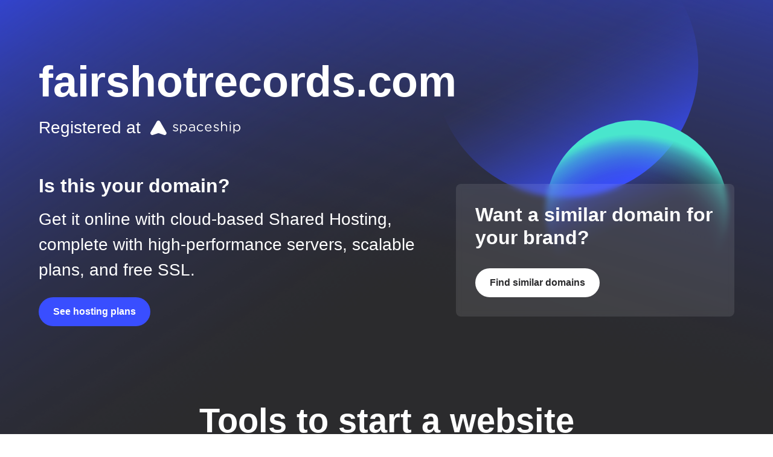

--- FILE ---
content_type: text/html
request_url: http://fairshotrecords.com/
body_size: 9601
content:
<!doctype html><html lang="en" data-sds-mode="light"><head><meta charset="UTF-8"><meta name="viewport" content="width=device-width,initial-scale=1"><title>Parking Page</title><link rel="icon" href="[data-uri]" sizes="any"><script src="index.74b43e43e9315b873ba5.module.js"></script></head><body><main class="gb-scope-sds sps-parkingpage"><section class="sps-parkingpage__hero gb-container gb-typography-inverted gb-text-center gb-text-md-left"><h1 class="sps-parkingpage__hero-domain-name gb-text-break" id="hostname">yourwebsite.com</h1><div class="gb-row gb-row--middle gb-row--gutter-sm gb-pb-6"><div class="gb-col-12 gb-col-md-auto"><p class="sps-parkingpage__hero-subtitle gb-mb-md-0">Registered at</p></div><div class="gb-col-12 gb-col-md-auto"><svg class="sps-parkingpage__hero-logo" viewBox="0 0 199 32" xmlns="http://www.w3.org/2000/svg"><path fill="currentColor" d="M17.8654,-0.0005 C19.4204,-0.0005 20.7774,0.8465 21.4994,2.1025 L21.4994,2.1025 L28.3304,13.9105 L34.9554,25.3615 L35.1654,25.7235 L35.1734,25.7395 C35.1754,25.7425 35.1764,25.7445 35.1774,25.7465 L35.1774,25.7465 L35.1834,25.7555 L35.1834,25.7555 L35.2214,25.8255 C35.2254,25.8305 35.2284,25.8355 35.2314,25.8415 C35.2434,25.8655 35.2554,25.8885 35.2674,25.9125 C35.2704,25.9155 35.2724,25.9195 35.2744,25.9235 C35.2884,25.9505 35.3014,25.9765 35.3134,26.0035 C35.3164,26.0095 35.3204,26.0155 35.3224,26.0225 C35.3344,26.0465 35.3464,26.0715 35.3574,26.0965 L35.3574,26.0965 L35.3614,26.1055 L35.3974,26.1875 C35.4004,26.1945 35.4034,26.2005 35.4064,26.2065 C35.4174,26.2345 35.4284,26.2615 35.4394,26.2895 L35.4394,26.2895 C35.4514,26.3195 35.4624,26.3475 35.4724,26.3755 C35.4754,26.3825 35.4774,26.3895 35.4804,26.3965 C35.4904,26.4245 35.5004,26.4535 35.5104,26.4815 C35.5114,26.4835 35.5114,26.4855 35.5124,26.4875 C35.5214,26.5145 35.5304,26.5415 35.5384,26.5695 C35.5414,26.5765 35.5424,26.5825 35.5454,26.5885 C35.5544,26.6185 35.5624,26.6465 35.5714,26.6755 L35.5714,26.6755 L35.5744,26.6875 C35.5814,26.7135 35.5884,26.7405 35.5954,26.7665 C35.5974,26.7735 35.5994,26.7805 35.6004,26.7865 C35.6084,26.8155 35.6154,26.8445 35.6224,26.8735 L35.6224,26.8735 L35.6254,26.8905 C35.6314,26.9155 35.6374,26.9425 35.6434,26.9685 C35.6444,26.9745 35.6454,26.9815 35.6464,26.9875 C35.6524,27.0175 35.6584,27.0465 35.6644,27.0765 L35.6644,27.0765 L35.6674,27.0955 L35.6804,27.1745 C35.6814,27.1805 35.6824,27.1855 35.6834,27.1915 C35.6874,27.2215 35.6914,27.2515 35.6954,27.2825 C35.6964,27.2895 35.6974,27.2955 35.6984,27.3025 C35.7024,27.3305 35.7054,27.3585 35.7084,27.3855 L35.7084,27.3855 L35.7094,27.3995 C35.7124,27.4295 35.7154,27.4605 35.7174,27.4925 C35.7184,27.4985 35.7184,27.5055 35.7194,27.5135 C35.7214,27.5425 35.7234,27.5725 35.7244,27.6005 C35.7254,27.6035 35.7254,27.6065 35.7254,27.6095 C35.7274,27.6405 35.7284,27.6715 35.7294,27.7045 L35.7294,27.7045 L35.730275,27.774125 L35.730275,27.774125 L35.7304,27.8225 C35.7304,30.1295 33.8564,31.9995 31.5444,31.9995 C31.1054,31.9995 30.6824,31.9325 30.2854,31.8075 L30.2854,31.8075 L18.5224,27.9275 C18.3164,27.8595 18.0954,27.8225 17.8654,27.8225 C17.6354,27.8225 17.4144,27.8595 17.2074,27.9275 L17.2074,27.9275 L5.4454,31.8075 L5.203776,31.875468 C4.87792,31.95662 4.5376,31.9995 4.1864,31.9995 C1.8744,31.9995 0.000400000001,30.1295 0.000400000001,27.8225 L0.000400000001,27.8225 L0.0014,27.7045 C0.0024,27.6715 0.0034,27.6405 0.0054,27.6095 L0.0054,27.6095 C0.0074,27.5725 0.0094,27.5425 0.0114,27.5135 C0.0114,27.5055 0.0124,27.4985 0.0134,27.4925 C0.0154,27.4605 0.0184,27.4295 0.0214,27.3995 L0.0214,27.3995 L0.0224,27.3855 C0.0254,27.3585 0.0284,27.3305 0.0324,27.3025 C0.0334,27.2955 0.0334,27.2895 0.0344,27.2825 C0.0384,27.2515 0.0424,27.2215 0.0474,27.1915 C0.0484,27.1855 0.0494,27.1805 0.0504,27.1745 C0.0544,27.1485 0.0584,27.1225 0.0634,27.0955 C0.0644,27.0885 0.0654,27.0825 0.0664,27.0765 C0.0714,27.0465 0.0774,27.0175 0.0834,26.9875 C0.0844,26.9815 0.0864,26.9745 0.0874,26.9685 C0.0934,26.9425 0.0984,26.9155 0.1044,26.8905 L0.1044,26.8905 L0.1084,26.8735 C0.1154,26.8445 0.1224,26.8155 0.1294,26.7865 L0.1294,26.7865 L0.1344,26.7665 C0.1424,26.7405 0.1484,26.7135 0.1564,26.6875 C0.1574,26.6835 0.1584,26.6795 0.1594,26.6755 C0.1674,26.6465 0.1764,26.6185 0.1854,26.5885 L0.1854,26.5885 L0.1914,26.5695 C0.2004,26.5415 0.2084,26.5145 0.2184,26.4875 C0.2194,26.4855 0.2194,26.4835 0.2204,26.4815 C0.2294,26.4535 0.2404,26.4245 0.2504,26.3965 L0.2504,26.3965 L0.2574,26.3755 L0.2904,26.2905 C0.3024,26.2615 0.3124,26.2345 0.3244,26.2065 C0.3274,26.2005 0.3304,26.1945 0.3334,26.1875 C0.3444,26.1605 0.3564,26.1325 0.3684,26.1055 L0.3684,26.1055 L0.3734,26.0965 C0.3844,26.0715 0.3964,26.0465 0.4074,26.0225 C0.4104,26.0155 0.4134,26.0095 0.4164,26.0035 L0.4164,26.0035 L0.4594,25.917625 L0.4594,25.917625 C0.4744,25.8885 0.4864,25.8655 0.4994,25.8415 C0.5024,25.8355 0.5054,25.8305 0.5084,25.8255 L0.5279,25.7905 L0.5279,25.7905 L0.5474,25.7555 L0.5524,25.7465 L0.5564,25.7395 L0.5654,25.7235 L0.7754,25.3615 L7.3994,13.9105 L14.2304,2.1025 C14.9524,0.8465 16.3104,-0.0005 17.8654,-0.0005 Z M73.8010482,8.0139 C77.4093027,8.0139 80.9638279,10.8166682 81.1018338,15.6777699 L81.1059874,15.9719 L81.1059874,16.0469 C81.1059874,21.0509 77.5194,24.0039 73.8010482,24.0039 C71.0664018,24.0039 69.2580865,22.5524089 68.0547837,20.9136865 L67.9235568,20.7309 L67.9235568,27.4099 C67.9235568,28.0489 67.4354295,28.5759 66.7965718,28.5759 C66.2003045,28.5759 65.7022971,28.1168244 65.6385462,27.5360837 L65.6316546,27.4099 L65.6316546,9.3309 C65.6316546,8.6909 66.12078,8.1649 66.7586396,8.1649 C67.3549068,8.1649 67.8529142,8.62310444 67.9166651,9.20454207 L67.9235568,9.3309 L67.9235568,11.4189 C69.1633401,9.5759 71.0030508,8.0139 73.8010482,8.0139 Z M191.695061,8.0139 C195.267106,8.0139 198.85642,10.8166682 198.995805,15.6777699 L199,15.9719 L199,16.0469 C199,21.0509 195.413413,24.0039 191.695061,24.0039 C188.960414,24.0039 187.152099,22.5524089 185.948796,20.9136865 L185.817569,20.7309 L185.817569,27.4099 C185.817569,28.0489 185.328444,28.5759 184.690584,28.5759 C184.094317,28.5759 183.597179,28.1168244 183.533544,27.5360837 L183.526665,27.4099 L183.526665,9.3309 C183.526665,8.6909 184.014793,8.1649 184.652652,8.1649 C185.248919,8.1649 185.746927,8.62310444 185.810678,9.20454207 L185.817569,9.3309 L185.817569,11.4189 C187.056355,9.5759 188.896065,8.0139 191.695061,8.0139 Z M110.476375,8.0706 C113.02981,8.0706 114.75772,9.0676 116.109304,10.3086 C116.297966,10.4786 116.466665,10.7606 116.466665,11.1186 C116.466665,11.7016 115.997503,12.1906 115.396578,12.1906 C115.077149,12.1906 114.814618,12.0776 114.64592,11.9086 C113.536903,10.9116 112.298118,10.0646 110.457409,10.0646 C107.412481,10.0646 105.102749,12.5956395 104.996966,15.7632827 L104.993179,15.9906 L104.993179,16.0276 C104.993179,19.3576 107.433815,21.9916 110.626107,21.9916 C112.39195,21.9916 113.780467,21.1826 114.907452,20.1106 C115.021249,19.9976 115.264813,19.8286 115.54631,19.8286 C116.148234,19.8286 116.598429,20.3366 116.541531,20.8626 C116.541531,21.1446 116.429731,21.4086 116.260034,21.5776 C114.795652,23.0636 113.02981,24.0606 110.476375,24.0606 C106.127923,24.0606 102.774005,20.5297093 102.64899,16.3447454 L102.645376,16.1026 L102.645376,16.0656 C102.645376,11.7576 106.006367,8.0706 110.476375,8.0706 Z M92.0913462,8.1461 C94.251484,8.1461 95.9035303,8.6911 96.9366831,9.8391 C97.9081227,10.8122765 98.4312565,12.1867263 98.4894403,13.9757888 L98.4948971,14.3161 L98.4948971,22.7251 C98.4948971,23.3651 98.0636681,23.8541 97.4248103,23.8541 C96.8285431,23.8541 96.4131436,23.4446778 96.360407,22.9006399 L96.3547236,22.7821 L96.3547236,21.3901 C95.2646725,22.7821 93.462894,24.0241 90.7956628,24.0241 C88.0316048,24.0241 85.2305386,22.5031 85.0922128,19.4981744 L85.0868698,19.2641 L85.0868698,19.2261 C85.0868698,15.9721 87.773067,14.2601 91.6411511,14.2601 C93.4541952,14.2601 94.7981546,14.4704878 96.0638511,14.8168023 L96.3547236,14.8991 L96.3547236,14.3721 C96.3547236,11.6261 94.682713,10.1781 91.8098495,10.1781 C90.2885695,10.1781 88.97392,10.4981 87.8479332,11.0241 C87.7351349,11.0611 87.5664365,11.0991 87.4536382,11.0991 C86.9455466,11.0991 86.4584176,10.6661 86.4584176,10.1401 C86.4584176,9.6691 86.8147804,9.2931 87.0962771,9.1811 C88.6175572,8.5411 90.1388372,8.1461 92.0913462,8.1461 Z M128.091281,8.0147 C132.654122,8.0147 135.208555,11.7387 135.226523,15.7267 C135.226523,16.3240333 134.785658,16.7410467 134.26833,16.7939936 L134.156436,16.7997 L123.095213,16.7997 C123.414642,20.1107 125.762444,21.9917 128.485576,21.9917 C130.363218,21.9917 131.752734,21.2587 132.879719,20.2237 C133.029451,20.0547 133.236082,19.9407 133.518577,19.9407 C134.08157,19.9407 134.513797,20.3737 134.513797,20.9007 C134.513797,21.1637 134.400001,21.4457 134.156436,21.6527 C132.691056,23.0457 130.964144,23.9677 128.372777,23.9677 C124.265793,23.9677 120.880873,20.8905554 120.752203,16.2825153 L120.748409,16.0097 L120.748409,15.9727 C120.748409,11.5697 123.865835,8.0147 128.091281,8.0147 Z M55.5855164,8.108 C57.1816626,8.108 58.9654733,8.616 60.4498194,9.425 C60.7303179,9.632 61.0128128,9.952 61.0128128,10.384 C61.0128128,10.911 60.5805856,11.344 60.0175922,11.344 C59.7730294,11.344 59.6043311,11.269 59.4915327,11.231 C58.1579172,10.459 56.8063337,10.027 55.4916842,10.027 C53.7764817,10.027 52.6334809,10.9136494 52.548095,12.1197685 L52.5429564,12.266 L52.5429564,12.303 C52.5429564,13.733 54.4774975,14.297 56.5058709,14.937 C58.8204678,15.6309706 61.2591923,16.5199438 61.4517558,19.065026 L61.4630078,19.301 L61.4630078,19.339 C61.4630078,22.274 59.0782716,23.948 56.0357115,23.948 C53.9893703,23.948 51.7922985,23.233 50.1212862,22.03 C49.9336217,21.86 49.7259929,21.578 49.7259929,21.183 C49.7259929,20.656 50.1582201,20.223 50.7222117,20.223 C50.9288423,20.223 51.1165068,20.28 51.2852051,20.393 C52.8813513,21.465 54.4774975,22.03 56.1495081,22.03 C57.9210813,22.03 59.2057666,21.1397942 59.2984983,19.7460315 L59.3038683,19.583 L59.3038683,19.546 C59.3038683,18.041 57.4631593,17.439 55.4727181,16.874 C53.1357853,16.2167778 50.5507043,15.3979236 50.4088919,12.7770938 L50.4027829,12.548 L50.4027829,12.51 C50.4027829,9.876 52.5429564,8.108 55.5855164,8.108 Z M145.592989,8.108 C147.189135,8.108 148.972945,8.616 150.456293,9.425 C150.73779,9.632 151.020285,9.952 151.020285,10.384 C151.020285,10.911 150.588058,11.344 150.025064,11.344 C149.780501,11.344 149.611803,11.269 149.499005,11.231 C148.165389,10.459 146.813806,10.027 145.498158,10.027 C143.782956,10.027 142.640878,10.9136494 142.555563,12.1197685 L142.550428,12.266 L142.550428,12.303 C142.550428,13.6308571 144.218477,14.2120102 146.080799,14.8006771 L146.513343,14.937 C148.845379,15.6309706 151.285557,16.5199438 151.46085,19.065026 L151.47048,19.301 L151.47048,19.339 C151.47048,22.274 149.085744,23.948 146.043184,23.948 C143.996842,23.948 141.798772,23.233 140.128758,22.03 C139.940096,21.86 139.733465,21.578 139.733465,21.183 C139.733465,20.656 140.165692,20.223 140.728686,20.223 C140.935316,20.223 141.123979,20.28 141.292677,20.393 C142.888823,21.465 144.48497,22.03 146.15698,22.03 C147.927592,22.03 149.213167,21.1397942 149.305966,19.7460315 L149.31134,19.583 L149.31134,19.546 C149.31134,18.041 147.470631,17.439 145.48019,16.874 C143.143257,16.2167778 140.558176,15.3979236 140.416364,12.7770938 L140.410255,12.548 L140.410255,12.51 C140.410255,9.876 142.550428,8.108 145.592989,8.108 Z M157.498702,1.9002 C158.094969,1.9002 158.592107,2.35927556 158.655742,2.9400163 L158.662621,3.0662 L158.662621,11.0242 C159.677806,9.3312 161.272954,8.0142 163.902253,8.0142 C167.480491,8.0142 169.660155,10.4219113 169.776016,13.9726364 L169.780742,14.2222 L169.780742,22.7442 C169.780742,23.3842 169.291617,23.9102 168.653757,23.9102 C168.05749,23.9102 167.559483,23.4519956 167.495732,22.8705579 L167.48884,22.7442 L167.48884,14.7862 C167.48884,11.9082 165.930626,10.1392 163.263395,10.1392 C160.689663,10.1392 158.771684,11.9530696 158.667116,14.6995261 L158.662621,14.9372 L158.662621,22.7062 C158.662621,23.3462 158.174494,23.8722 157.536634,23.8722 C156.940367,23.8722 156.442359,23.4139956 156.378608,22.8325579 L156.371717,22.7062 L156.371717,3.0662 C156.371717,2.4272 156.859844,1.9002 157.498702,1.9002 Z M176.652855,8.2212 C177.249123,8.2212 177.729739,8.63062222 177.807403,9.25108563 L177.817773,9.3872 L177.817773,22.7062 C177.817773,23.3462 177.329645,23.8722 176.690788,23.8722 C176.09452,23.8722 175.596513,23.4139956 175.532762,22.8325579 L175.52587,22.7062 L175.52587,9.3872 C175.52587,8.7472 176.013998,8.2212 176.652855,8.2212 Z M91.9785479,15.9721 C89.1954614,15.9721 87.6105442,17.1367494 87.5142047,18.9541973 L87.5095382,19.1321 L87.5095382,19.1691 C87.5095382,21.0881 89.2554167,22.2171 91.3406884,22.2171 C94.0609636,22.2171 96.319853,20.5988901 96.4432479,18.2621323 L96.4485558,18.0601 L96.486488,18.0601 L96.486488,16.6121 C95.378469,16.2911 93.857189,15.9721 91.9785479,15.9721 Z M73.4067532,10.0649 C70.5821754,10.0649 67.9728235,12.3975014 67.8529859,15.7497382 L67.8486906,15.9909 L67.8486906,16.0659 C67.8486906,19.6399 70.5708236,21.9919 73.4067532,21.9919 C76.2869059,21.9919 78.6823245,19.8920817 78.7921817,16.3233025 L78.7961173,16.0659 L78.7961173,15.9909 C78.7961173,12.3779 76.3175488,10.0649 73.4067532,10.0649 Z M191.263832,10.0649 C188.438279,10.0649 185.827952,12.3975014 185.70807,15.7497382 L185.703773,15.9909 L185.703773,16.0659 C185.703773,19.6399 188.427902,21.9919 191.263832,21.9919 C194.14301,21.9919 196.538406,19.8920817 196.648262,16.3233025 L196.652198,16.0659 L196.652198,15.9909 C196.652198,12.3779 194.174627,10.0649 191.263832,10.0649 Z M128.053348,9.9897 C125.441768,9.9897 123.452916,12.0521614 123.085755,14.9328124 L123.058279,15.1817 L132.916653,15.1817 C132.691056,12.4347 131.095908,9.9897 128.053348,9.9897 Z M176.652855,2.3326 C177.357533,2.3326 177.928855,2.76238516 177.997518,3.40525015 L178.004439,3.5366 L178.004439,3.9316 C178.004439,4.6086 177.404511,5.1356 176.652855,5.1356 C175.983739,5.1356 175.41464,4.70581484 175.346116,4.06294985 L175.339204,3.9316 L175.339204,3.5366 C175.339204,2.8216 175.902197,2.3326 176.652855,2.3326 Z"></path></svg></div></div><div class="gb-row gb-row--middle gb-row--between gb-pt-1"><div class="gb-col-12 gb-col-lg-7 gb-pb-6 gb-pb-lg-0"><h2 class="sps-parkingpage__hero-title">Is this your domain?</h2><p class="sps-parkingpage__hero-subtitle">Get it online with cloud-based Shared Hosting, complete with high-performance servers, scalable plans, and free SSL.</p><button type="button" class="gb-button gb-button--brand gb-button--lg" onclick="window.location.href='https://www.spaceship.com/hosting/shared/';"><span class="gb-button__text">See hosting plans</span></button></div><div class="gb-col-12 gb-col-lg-5 gb-col-hg-4 gb-pt-1 gb-pt-lg-0"><div class="gb-card"><div class="gb-card__container"><h3 class="sps-parkingpage__hero-card-title">Want a similar domain for your brand?</h3><button type="button" class="gb-button gb-button--gray-inverted gb-button--lg" onclick="window.location.href='https://www.spaceship.com/';"><span class="gb-button__text">Find similar domains</span></button></div></div></div></div></section><section class="sps-parkingpage__tools gb-container gb-typography-inverted"><h2 class="sps-parkingpage__heading sps-parkingpage__tools-title">Tools to start a website</h2><div class="gb-row gb-row--center"><div class="gb-col-12 gb-col-md-auto gb-col-xl-4 gb-mb-4"><div class="gb-card"><div class="gb-card__container"><div class="gb-row gb-row--middle gb-row--gutter-sm gb-mb-2"><div class="gb-col-auto"><svg class="gb-d-block" xmlns="http://www.w3.org/2000/svg" width="64" height="64" fill="none"><mask id="dmask" width="59" height="60" x="3" y="2" maskUnits="userSpaceOnUse" style="mask-type:alpha"><path fill="url(#dlngda)" d="M32.5 61.333C48.7 61.333 61.833 48.2 61.833 32S48.7 2.667 32.5 2.667 3.167 15.8 3.167 32 16.3 61.333 32.5 61.333Z"/><path fill="url(#dlngdb)" d="M17.833 32c0 8.1 6.567 14.667 14.667 14.667S47.167 40.1 47.167 32 40.6 17.333 32.5 17.333 17.833 23.9 17.833 32Z"/></mask><g mask="url(#dmask)"><path fill="#56B8AD" d="M.5 0h64v64H.5z"/></g><defs><linearGradient id="dlngda" x1="3.985" x2="59.45" y1="3.482" y2="58.948" gradientUnits="userSpaceOnUse"><stop stop-color="#76777E"/><stop offset="1" stop-color="#76777E" stop-opacity="0"/></linearGradient><linearGradient id="dlngdb" x1="22.132" x2="44.326" y1="21.629" y2="43.823" gradientUnits="userSpaceOnUse"><stop stop-color="#76777E"/><stop offset="1" stop-color="#76777E" stop-opacity="0"/></linearGradient></defs></svg></div><div class="gb-col"><p class="gb-mb-1 gb-text-uppercase gb-text-smallest">Domains</p><h3 class="sps-parkingpage__tools-card-title">Discover similar domains</h3></div></div><p class="sps-parkingpage__tools-card-text">Find the perfect name for your website.</p><div class="gb-mt-3"><button type="button" class="gb-button gb-button--muted-inverted gb-button--sm" onclick="window.location.href='https://www.spaceship.com/';"><span class="gb-button__text">Start searching</span></button></div></div></div></div><div class="gb-col-12 gb-col-md-auto gb-col-xl-4 gb-mb-4"><div class="gb-card"><div class="gb-card__container"><div class="gb-row gb-row--middle gb-row--gutter-sm gb-mb-2"><div class="gb-col-auto"><svg class="gb-d-block" xmlns="http://www.w3.org/2000/svg" width="64" height="64" fill="none"><mask id="hmask" width="55" height="54" x="5" y="5" maskUnits="userSpaceOnUse" style="mask-type:alpha"><path fill="url(#hlngda)" d="M51.167 5.333H13.833c-4.413 0-8 3.587-8 8v37.334c0 4.413 3.587 8 8 8h37.334c4.413 0 8-3.587 8-8V13.333c0-4.413-3.587-8-8-8ZM21.833 48H16.5c-.733 0-1.333-.6-1.333-1.333 0-.734.6-1.334 1.333-1.334h5.333c.734 0 1.334.6 1.334 1.334 0 .733-.6 1.333-1.334 1.333Zm-.666-28c0 1.107-.894 2-2 2-1.107 0-2-.893-2-2s.893-2 2-2c1.106 0 2 .893 2 2Z"/><path fill="url(#hlngdb)" d="M32.5 50.653v-37.32c0-4.413-3.587-8-8-8H13.833c-4.413 0-8 3.587-8 8v37.334c0 4.413 3.587 8 8 8H40.34C35.993 58.56 32.5 55 32.5 50.653ZM19.167 18c1.106 0 2 .893 2 2s-.894 2-2 2c-1.107 0-2-.893-2-2s.893-2 2-2Zm2.666 30H16.5c-.733 0-1.333-.6-1.333-1.333 0-.734.6-1.334 1.333-1.334h5.333c.734 0 1.334.6 1.334 1.334 0 .733-.6 1.333-1.334 1.333Z"/></mask><g mask="url(#hmask)"><path fill="#3BB4EC" d="M.5 0h64v64H.5z"/></g><defs><linearGradient id="hlngda" x1="6.833" x2="60.1" y1="6.333" y2="59.6" gradientUnits="userSpaceOnUse"><stop stop-color="#76777E"/><stop offset="1" stop-color="#76777E" stop-opacity="0"/></linearGradient><linearGradient id="hlngdb" x1="39.007" x2="-2.1" y1="18.413" y2="59.52" gradientUnits="userSpaceOnUse"><stop stop-color="#76777E"/><stop offset="1" stop-color="#76777E" stop-opacity="0"/></linearGradient></defs></svg></div><div class="gb-col"><p class="gb-mb-1 gb-text-uppercase gb-text-smallest">Shared Hosting</p><h3 class="sps-parkingpage__tools-card-title">Create your website</h3></div></div><p class="sps-parkingpage__tools-card-text">Launch your domain with speedy, secure, and stable hosting.</p><div class="gb-mt-3"><button type="button" class="gb-button gb-button--muted-inverted gb-button--sm" onclick="window.location.href='https://www.spaceship.com/hosting/shared/';"><span class="gb-button__text">Learn more</span></button></div></div></div></div><div class="gb-col-12 gb-col-md-auto gb-col-xl-4 gb-mb-4"><div class="gb-card"><div class="gb-card__container"><div class="gb-row gb-row--middle gb-row--gutter-sm gb-mb-2"><div class="gb-col-auto"><svg class="gb-d-block" xmlns="http://www.w3.org/2000/svg" width="64" height="64" fill="none"><mask id="smask" width="59" height="48" x="3" y="8" maskUnits="userSpaceOnUse" style="mask-type:alpha"><path fill="url(#slngda)" d="M53.833 8H11.167c-4.414 0-8 3.587-8 8v32c0 4.413 3.586 8 8 8h42.666c4.414 0 8-3.587 8-8V16c0-4.413-3.586-8-8-8Z"/><path fill="url(#slngdb)" d="M53.833 8H11.167c-4.414 0-8 3.587-8 8v2.667l25.573 13.6a7.963 7.963 0 0 0 7.507 0l25.573-13.6V16c.013-4.413-3.573-8-7.987-8Z"/></mask><g mask="url(#smask)"><path fill="#9768FF" d="M.5 0h64v64H.5z"/></g><defs><linearGradient id="slngda" x1="8.313" x2="59.927" y1="7.813" y2="59.427" gradientUnits="userSpaceOnUse"><stop stop-color="#76777E"/><stop offset="1" stop-color="#76777E" stop-opacity="0"/></linearGradient><linearGradient id="slngdb" x1="16.887" x2="48.42" y1="31.293" y2="-.24" gradientUnits="userSpaceOnUse"><stop stop-color="#76777E"/><stop offset="1" stop-color="#76777E" stop-opacity="0"/></linearGradient></defs></svg></div><div class="gb-col"><p class="gb-mb-1 gb-text-uppercase gb-text-smallest">Spacemail</p><h3 class="sps-parkingpage__tools-card-title">Communicate securely</h3></div></div><p class="sps-parkingpage__tools-card-text">Encrypted branded email.</p><div class="gb-mt-3"><button type="button" class="gb-button gb-button--muted-inverted gb-button--sm" onclick="window.location.href='https://www.spaceship.com/email/';"><span class="gb-button__text">Explore Spacemail</span></button></div></div></div></div></div></section><section class="sps-parkingpage__faq gb-container gb-typography-inverted"><div class="sps-parkingpage__faq-wrapper"><h2 class="sps-parkingpage__heading sps-parkingpage__faq-title">Frequently asked questions</h2><h3 class="sps-parkingpage__faq-question">What is Spaceship?</h3><p class="sps-parkingpage__faq-answer">It's a digital platform that makes launching your online vision simple. Here, you can get all the tools you need to build your online presence, from domain names and shared hosting to encrypted email. Every website you create with us is automatically secured with domain privacy and a free SSL for 1 year.</p><h3 class="sps-parkingpage__faq-question">How do I choose the right domain name?</h3><p class="sps-parkingpage__faq-answer">A good domain name is short and memorable and ideally under 8 characters. A domain name is your online identity, so it’s important that it accurately represents your brand. That means picking both the right domain and domain extension (TLD). The most popular, classic TLDs include .com, .org, and .net. TLDs like .co, and .xyz are common within domain, crypto, and tech communities, while .ai has been rising in popularity in recent times.</p><h3 class="sps-parkingpage__faq-question">How do I create a website?</h3><p class="sps-parkingpage__faq-answer">Every great website name starts with a domain name. Once you pick the right name, choose from one of our Shared Hosting plans to get it online. Then it’s time to start designing your website.</p><h3 class="sps-parkingpage__faq-question">Do I need developers to start a website?</h3><p class="sps-parkingpage__faq-answer">Not at all. These days anyone can create a sleek website without the help of professionals. There are multiple content management systems available online that simplify the process with thousands of templates and plugins. WordPress is one of the most popular options, which you can install easily on Spaceship Hosting Manager.</p><h3 class="sps-parkingpage__faq-question">How do I make my website available to visitors?</h3><p class="sps-parkingpage__faq-answer">Unlike other web hosts that require users to point their domain to hosting via DNS records, Spaceship takes care of all that for you. Your domain and hosting plan will connect automatically during unboxing, so you don’t need to think about a thing.</p><h3 class="sps-parkingpage__faq-question">What is Unboxing?</h3><p class="sps-parkingpage__faq-answer">Unboxing is a simple way for you to connect your Spaceship products. You simply choose what you want to connect, and we do the rest.</p><h3 class="sps-parkingpage__faq-question">What is encrypted email?</h3><p class="sps-parkingpage__faq-answer">Whether you use your email for personal or business needs, encryption will protect you from data theft. Encrypted email cannot be hacked or read by unknown parties.</p><a class="gb-link gb-link-inverted sps-parkingpage__faq-link" onclick="window.location.href='https://www.spaceship.com/';">Still have questions? Talk to us in live chat <svg xmlns="http://www.w3.org/2000/svg" width="1em" height="1em" fill="none" viewBox="0 0 24 24" aria-hidden="true" class="gb-icon-svg gb-link__icon"><path fill="currentColor" d="M20.706 12.707l-5.999 6A.996.996 0 0114 19a1 1 0 01-.707-1.707L17.586 13H4a1 1 0 110-2h13.586l-4.293-4.293a1 1 0 111.414-1.414l5.999 6a1.008 1.008 0 010 1.415z"></path></svg></a></div></section><footer class="sps-parkingpage__footer gb-typography-inverted"><div class="gb-container gb-py-5"><div class="gb-row gb-row--no-gutters gb-row--middle"><div class="gb-col-auto gb-pr-md-6 gb-pb-4 gb-pb-md-0"><svg class="gb-d-block" height="24" viewBox="0 0 199 32" xmlns="http://www.w3.org/2000/svg"><path fill="currentColor" d="M17.8654,-0.0005 C19.4204,-0.0005 20.7774,0.8465 21.4994,2.1025 L21.4994,2.1025 L28.3304,13.9105 L34.9554,25.3615 L35.1654,25.7235 L35.1734,25.7395 C35.1754,25.7425 35.1764,25.7445 35.1774,25.7465 L35.1774,25.7465 L35.1834,25.7555 L35.1834,25.7555 L35.2214,25.8255 C35.2254,25.8305 35.2284,25.8355 35.2314,25.8415 C35.2434,25.8655 35.2554,25.8885 35.2674,25.9125 C35.2704,25.9155 35.2724,25.9195 35.2744,25.9235 C35.2884,25.9505 35.3014,25.9765 35.3134,26.0035 C35.3164,26.0095 35.3204,26.0155 35.3224,26.0225 C35.3344,26.0465 35.3464,26.0715 35.3574,26.0965 L35.3574,26.0965 L35.3614,26.1055 L35.3974,26.1875 C35.4004,26.1945 35.4034,26.2005 35.4064,26.2065 C35.4174,26.2345 35.4284,26.2615 35.4394,26.2895 L35.4394,26.2895 C35.4514,26.3195 35.4624,26.3475 35.4724,26.3755 C35.4754,26.3825 35.4774,26.3895 35.4804,26.3965 C35.4904,26.4245 35.5004,26.4535 35.5104,26.4815 C35.5114,26.4835 35.5114,26.4855 35.5124,26.4875 C35.5214,26.5145 35.5304,26.5415 35.5384,26.5695 C35.5414,26.5765 35.5424,26.5825 35.5454,26.5885 C35.5544,26.6185 35.5624,26.6465 35.5714,26.6755 L35.5714,26.6755 L35.5744,26.6875 C35.5814,26.7135 35.5884,26.7405 35.5954,26.7665 C35.5974,26.7735 35.5994,26.7805 35.6004,26.7865 C35.6084,26.8155 35.6154,26.8445 35.6224,26.8735 L35.6224,26.8735 L35.6254,26.8905 C35.6314,26.9155 35.6374,26.9425 35.6434,26.9685 C35.6444,26.9745 35.6454,26.9815 35.6464,26.9875 C35.6524,27.0175 35.6584,27.0465 35.6644,27.0765 L35.6644,27.0765 L35.6674,27.0955 L35.6804,27.1745 C35.6814,27.1805 35.6824,27.1855 35.6834,27.1915 C35.6874,27.2215 35.6914,27.2515 35.6954,27.2825 C35.6964,27.2895 35.6974,27.2955 35.6984,27.3025 C35.7024,27.3305 35.7054,27.3585 35.7084,27.3855 L35.7084,27.3855 L35.7094,27.3995 C35.7124,27.4295 35.7154,27.4605 35.7174,27.4925 C35.7184,27.4985 35.7184,27.5055 35.7194,27.5135 C35.7214,27.5425 35.7234,27.5725 35.7244,27.6005 C35.7254,27.6035 35.7254,27.6065 35.7254,27.6095 C35.7274,27.6405 35.7284,27.6715 35.7294,27.7045 L35.7294,27.7045 L35.730275,27.774125 L35.730275,27.774125 L35.7304,27.8225 C35.7304,30.1295 33.8564,31.9995 31.5444,31.9995 C31.1054,31.9995 30.6824,31.9325 30.2854,31.8075 L30.2854,31.8075 L18.5224,27.9275 C18.3164,27.8595 18.0954,27.8225 17.8654,27.8225 C17.6354,27.8225 17.4144,27.8595 17.2074,27.9275 L17.2074,27.9275 L5.4454,31.8075 L5.203776,31.875468 C4.87792,31.95662 4.5376,31.9995 4.1864,31.9995 C1.8744,31.9995 0.000400000001,30.1295 0.000400000001,27.8225 L0.000400000001,27.8225 L0.0014,27.7045 C0.0024,27.6715 0.0034,27.6405 0.0054,27.6095 L0.0054,27.6095 C0.0074,27.5725 0.0094,27.5425 0.0114,27.5135 C0.0114,27.5055 0.0124,27.4985 0.0134,27.4925 C0.0154,27.4605 0.0184,27.4295 0.0214,27.3995 L0.0214,27.3995 L0.0224,27.3855 C0.0254,27.3585 0.0284,27.3305 0.0324,27.3025 C0.0334,27.2955 0.0334,27.2895 0.0344,27.2825 C0.0384,27.2515 0.0424,27.2215 0.0474,27.1915 C0.0484,27.1855 0.0494,27.1805 0.0504,27.1745 C0.0544,27.1485 0.0584,27.1225 0.0634,27.0955 C0.0644,27.0885 0.0654,27.0825 0.0664,27.0765 C0.0714,27.0465 0.0774,27.0175 0.0834,26.9875 C0.0844,26.9815 0.0864,26.9745 0.0874,26.9685 C0.0934,26.9425 0.0984,26.9155 0.1044,26.8905 L0.1044,26.8905 L0.1084,26.8735 C0.1154,26.8445 0.1224,26.8155 0.1294,26.7865 L0.1294,26.7865 L0.1344,26.7665 C0.1424,26.7405 0.1484,26.7135 0.1564,26.6875 C0.1574,26.6835 0.1584,26.6795 0.1594,26.6755 C0.1674,26.6465 0.1764,26.6185 0.1854,26.5885 L0.1854,26.5885 L0.1914,26.5695 C0.2004,26.5415 0.2084,26.5145 0.2184,26.4875 C0.2194,26.4855 0.2194,26.4835 0.2204,26.4815 C0.2294,26.4535 0.2404,26.4245 0.2504,26.3965 L0.2504,26.3965 L0.2574,26.3755 L0.2904,26.2905 C0.3024,26.2615 0.3124,26.2345 0.3244,26.2065 C0.3274,26.2005 0.3304,26.1945 0.3334,26.1875 C0.3444,26.1605 0.3564,26.1325 0.3684,26.1055 L0.3684,26.1055 L0.3734,26.0965 C0.3844,26.0715 0.3964,26.0465 0.4074,26.0225 C0.4104,26.0155 0.4134,26.0095 0.4164,26.0035 L0.4164,26.0035 L0.4594,25.917625 L0.4594,25.917625 C0.4744,25.8885 0.4864,25.8655 0.4994,25.8415 C0.5024,25.8355 0.5054,25.8305 0.5084,25.8255 L0.5279,25.7905 L0.5279,25.7905 L0.5474,25.7555 L0.5524,25.7465 L0.5564,25.7395 L0.5654,25.7235 L0.7754,25.3615 L7.3994,13.9105 L14.2304,2.1025 C14.9524,0.8465 16.3104,-0.0005 17.8654,-0.0005 Z M73.8010482,8.0139 C77.4093027,8.0139 80.9638279,10.8166682 81.1018338,15.6777699 L81.1059874,15.9719 L81.1059874,16.0469 C81.1059874,21.0509 77.5194,24.0039 73.8010482,24.0039 C71.0664018,24.0039 69.2580865,22.5524089 68.0547837,20.9136865 L67.9235568,20.7309 L67.9235568,27.4099 C67.9235568,28.0489 67.4354295,28.5759 66.7965718,28.5759 C66.2003045,28.5759 65.7022971,28.1168244 65.6385462,27.5360837 L65.6316546,27.4099 L65.6316546,9.3309 C65.6316546,8.6909 66.12078,8.1649 66.7586396,8.1649 C67.3549068,8.1649 67.8529142,8.62310444 67.9166651,9.20454207 L67.9235568,9.3309 L67.9235568,11.4189 C69.1633401,9.5759 71.0030508,8.0139 73.8010482,8.0139 Z M191.695061,8.0139 C195.267106,8.0139 198.85642,10.8166682 198.995805,15.6777699 L199,15.9719 L199,16.0469 C199,21.0509 195.413413,24.0039 191.695061,24.0039 C188.960414,24.0039 187.152099,22.5524089 185.948796,20.9136865 L185.817569,20.7309 L185.817569,27.4099 C185.817569,28.0489 185.328444,28.5759 184.690584,28.5759 C184.094317,28.5759 183.597179,28.1168244 183.533544,27.5360837 L183.526665,27.4099 L183.526665,9.3309 C183.526665,8.6909 184.014793,8.1649 184.652652,8.1649 C185.248919,8.1649 185.746927,8.62310444 185.810678,9.20454207 L185.817569,9.3309 L185.817569,11.4189 C187.056355,9.5759 188.896065,8.0139 191.695061,8.0139 Z M110.476375,8.0706 C113.02981,8.0706 114.75772,9.0676 116.109304,10.3086 C116.297966,10.4786 116.466665,10.7606 116.466665,11.1186 C116.466665,11.7016 115.997503,12.1906 115.396578,12.1906 C115.077149,12.1906 114.814618,12.0776 114.64592,11.9086 C113.536903,10.9116 112.298118,10.0646 110.457409,10.0646 C107.412481,10.0646 105.102749,12.5956395 104.996966,15.7632827 L104.993179,15.9906 L104.993179,16.0276 C104.993179,19.3576 107.433815,21.9916 110.626107,21.9916 C112.39195,21.9916 113.780467,21.1826 114.907452,20.1106 C115.021249,19.9976 115.264813,19.8286 115.54631,19.8286 C116.148234,19.8286 116.598429,20.3366 116.541531,20.8626 C116.541531,21.1446 116.429731,21.4086 116.260034,21.5776 C114.795652,23.0636 113.02981,24.0606 110.476375,24.0606 C106.127923,24.0606 102.774005,20.5297093 102.64899,16.3447454 L102.645376,16.1026 L102.645376,16.0656 C102.645376,11.7576 106.006367,8.0706 110.476375,8.0706 Z M92.0913462,8.1461 C94.251484,8.1461 95.9035303,8.6911 96.9366831,9.8391 C97.9081227,10.8122765 98.4312565,12.1867263 98.4894403,13.9757888 L98.4948971,14.3161 L98.4948971,22.7251 C98.4948971,23.3651 98.0636681,23.8541 97.4248103,23.8541 C96.8285431,23.8541 96.4131436,23.4446778 96.360407,22.9006399 L96.3547236,22.7821 L96.3547236,21.3901 C95.2646725,22.7821 93.462894,24.0241 90.7956628,24.0241 C88.0316048,24.0241 85.2305386,22.5031 85.0922128,19.4981744 L85.0868698,19.2641 L85.0868698,19.2261 C85.0868698,15.9721 87.773067,14.2601 91.6411511,14.2601 C93.4541952,14.2601 94.7981546,14.4704878 96.0638511,14.8168023 L96.3547236,14.8991 L96.3547236,14.3721 C96.3547236,11.6261 94.682713,10.1781 91.8098495,10.1781 C90.2885695,10.1781 88.97392,10.4981 87.8479332,11.0241 C87.7351349,11.0611 87.5664365,11.0991 87.4536382,11.0991 C86.9455466,11.0991 86.4584176,10.6661 86.4584176,10.1401 C86.4584176,9.6691 86.8147804,9.2931 87.0962771,9.1811 C88.6175572,8.5411 90.1388372,8.1461 92.0913462,8.1461 Z M128.091281,8.0147 C132.654122,8.0147 135.208555,11.7387 135.226523,15.7267 C135.226523,16.3240333 134.785658,16.7410467 134.26833,16.7939936 L134.156436,16.7997 L123.095213,16.7997 C123.414642,20.1107 125.762444,21.9917 128.485576,21.9917 C130.363218,21.9917 131.752734,21.2587 132.879719,20.2237 C133.029451,20.0547 133.236082,19.9407 133.518577,19.9407 C134.08157,19.9407 134.513797,20.3737 134.513797,20.9007 C134.513797,21.1637 134.400001,21.4457 134.156436,21.6527 C132.691056,23.0457 130.964144,23.9677 128.372777,23.9677 C124.265793,23.9677 120.880873,20.8905554 120.752203,16.2825153 L120.748409,16.0097 L120.748409,15.9727 C120.748409,11.5697 123.865835,8.0147 128.091281,8.0147 Z M55.5855164,8.108 C57.1816626,8.108 58.9654733,8.616 60.4498194,9.425 C60.7303179,9.632 61.0128128,9.952 61.0128128,10.384 C61.0128128,10.911 60.5805856,11.344 60.0175922,11.344 C59.7730294,11.344 59.6043311,11.269 59.4915327,11.231 C58.1579172,10.459 56.8063337,10.027 55.4916842,10.027 C53.7764817,10.027 52.6334809,10.9136494 52.548095,12.1197685 L52.5429564,12.266 L52.5429564,12.303 C52.5429564,13.733 54.4774975,14.297 56.5058709,14.937 C58.8204678,15.6309706 61.2591923,16.5199438 61.4517558,19.065026 L61.4630078,19.301 L61.4630078,19.339 C61.4630078,22.274 59.0782716,23.948 56.0357115,23.948 C53.9893703,23.948 51.7922985,23.233 50.1212862,22.03 C49.9336217,21.86 49.7259929,21.578 49.7259929,21.183 C49.7259929,20.656 50.1582201,20.223 50.7222117,20.223 C50.9288423,20.223 51.1165068,20.28 51.2852051,20.393 C52.8813513,21.465 54.4774975,22.03 56.1495081,22.03 C57.9210813,22.03 59.2057666,21.1397942 59.2984983,19.7460315 L59.3038683,19.583 L59.3038683,19.546 C59.3038683,18.041 57.4631593,17.439 55.4727181,16.874 C53.1357853,16.2167778 50.5507043,15.3979236 50.4088919,12.7770938 L50.4027829,12.548 L50.4027829,12.51 C50.4027829,9.876 52.5429564,8.108 55.5855164,8.108 Z M145.592989,8.108 C147.189135,8.108 148.972945,8.616 150.456293,9.425 C150.73779,9.632 151.020285,9.952 151.020285,10.384 C151.020285,10.911 150.588058,11.344 150.025064,11.344 C149.780501,11.344 149.611803,11.269 149.499005,11.231 C148.165389,10.459 146.813806,10.027 145.498158,10.027 C143.782956,10.027 142.640878,10.9136494 142.555563,12.1197685 L142.550428,12.266 L142.550428,12.303 C142.550428,13.6308571 144.218477,14.2120102 146.080799,14.8006771 L146.513343,14.937 C148.845379,15.6309706 151.285557,16.5199438 151.46085,19.065026 L151.47048,19.301 L151.47048,19.339 C151.47048,22.274 149.085744,23.948 146.043184,23.948 C143.996842,23.948 141.798772,23.233 140.128758,22.03 C139.940096,21.86 139.733465,21.578 139.733465,21.183 C139.733465,20.656 140.165692,20.223 140.728686,20.223 C140.935316,20.223 141.123979,20.28 141.292677,20.393 C142.888823,21.465 144.48497,22.03 146.15698,22.03 C147.927592,22.03 149.213167,21.1397942 149.305966,19.7460315 L149.31134,19.583 L149.31134,19.546 C149.31134,18.041 147.470631,17.439 145.48019,16.874 C143.143257,16.2167778 140.558176,15.3979236 140.416364,12.7770938 L140.410255,12.548 L140.410255,12.51 C140.410255,9.876 142.550428,8.108 145.592989,8.108 Z M157.498702,1.9002 C158.094969,1.9002 158.592107,2.35927556 158.655742,2.9400163 L158.662621,3.0662 L158.662621,11.0242 C159.677806,9.3312 161.272954,8.0142 163.902253,8.0142 C167.480491,8.0142 169.660155,10.4219113 169.776016,13.9726364 L169.780742,14.2222 L169.780742,22.7442 C169.780742,23.3842 169.291617,23.9102 168.653757,23.9102 C168.05749,23.9102 167.559483,23.4519956 167.495732,22.8705579 L167.48884,22.7442 L167.48884,14.7862 C167.48884,11.9082 165.930626,10.1392 163.263395,10.1392 C160.689663,10.1392 158.771684,11.9530696 158.667116,14.6995261 L158.662621,14.9372 L158.662621,22.7062 C158.662621,23.3462 158.174494,23.8722 157.536634,23.8722 C156.940367,23.8722 156.442359,23.4139956 156.378608,22.8325579 L156.371717,22.7062 L156.371717,3.0662 C156.371717,2.4272 156.859844,1.9002 157.498702,1.9002 Z M176.652855,8.2212 C177.249123,8.2212 177.729739,8.63062222 177.807403,9.25108563 L177.817773,9.3872 L177.817773,22.7062 C177.817773,23.3462 177.329645,23.8722 176.690788,23.8722 C176.09452,23.8722 175.596513,23.4139956 175.532762,22.8325579 L175.52587,22.7062 L175.52587,9.3872 C175.52587,8.7472 176.013998,8.2212 176.652855,8.2212 Z M91.9785479,15.9721 C89.1954614,15.9721 87.6105442,17.1367494 87.5142047,18.9541973 L87.5095382,19.1321 L87.5095382,19.1691 C87.5095382,21.0881 89.2554167,22.2171 91.3406884,22.2171 C94.0609636,22.2171 96.319853,20.5988901 96.4432479,18.2621323 L96.4485558,18.0601 L96.486488,18.0601 L96.486488,16.6121 C95.378469,16.2911 93.857189,15.9721 91.9785479,15.9721 Z M73.4067532,10.0649 C70.5821754,10.0649 67.9728235,12.3975014 67.8529859,15.7497382 L67.8486906,15.9909 L67.8486906,16.0659 C67.8486906,19.6399 70.5708236,21.9919 73.4067532,21.9919 C76.2869059,21.9919 78.6823245,19.8920817 78.7921817,16.3233025 L78.7961173,16.0659 L78.7961173,15.9909 C78.7961173,12.3779 76.3175488,10.0649 73.4067532,10.0649 Z M191.263832,10.0649 C188.438279,10.0649 185.827952,12.3975014 185.70807,15.7497382 L185.703773,15.9909 L185.703773,16.0659 C185.703773,19.6399 188.427902,21.9919 191.263832,21.9919 C194.14301,21.9919 196.538406,19.8920817 196.648262,16.3233025 L196.652198,16.0659 L196.652198,15.9909 C196.652198,12.3779 194.174627,10.0649 191.263832,10.0649 Z M128.053348,9.9897 C125.441768,9.9897 123.452916,12.0521614 123.085755,14.9328124 L123.058279,15.1817 L132.916653,15.1817 C132.691056,12.4347 131.095908,9.9897 128.053348,9.9897 Z M176.652855,2.3326 C177.357533,2.3326 177.928855,2.76238516 177.997518,3.40525015 L178.004439,3.5366 L178.004439,3.9316 C178.004439,4.6086 177.404511,5.1356 176.652855,5.1356 C175.983739,5.1356 175.41464,4.70581484 175.346116,4.06294985 L175.339204,3.9316 L175.339204,3.5366 C175.339204,2.8216 175.902197,2.3326 176.652855,2.3326 Z"></path></svg></div><span class="gb-col-12 gb-col-md-auto gb-text-small">The entirety of this site is protected by copyright &copy; Spaceship, Inc since 2019</span></div></div></footer></main><script defer src="https://static.cloudflareinsights.com/beacon.min.js/vcd15cbe7772f49c399c6a5babf22c1241717689176015" integrity="sha512-ZpsOmlRQV6y907TI0dKBHq9Md29nnaEIPlkf84rnaERnq6zvWvPUqr2ft8M1aS28oN72PdrCzSjY4U6VaAw1EQ==" data-cf-beacon='{"version":"2024.11.0","token":"6f7c3e49341a4cf6a7dfd389f99491a7","r":1,"server_timing":{"name":{"cfCacheStatus":true,"cfEdge":true,"cfExtPri":true,"cfL4":true,"cfOrigin":true,"cfSpeedBrain":true},"location_startswith":null}}' crossorigin="anonymous"></script>
</body></html>